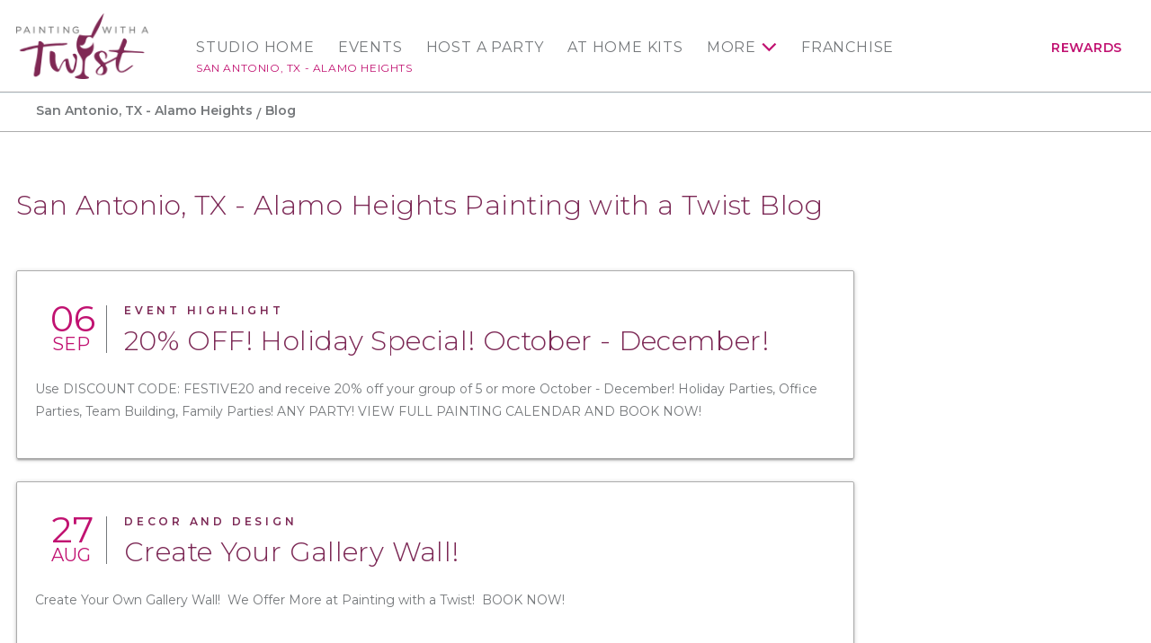

--- FILE ---
content_type: text/html; charset=utf-8
request_url: https://www.paintingwithatwist.com/studio/san-antonio-alamo-heights/blog/
body_size: 7361
content:
<!DOCTYPE html>
<html class="no-js" lang="en">
<head>
    <meta charset="utf-8">
    <meta name="viewport" content="width=device-width, initial-scale=1.0">
    <title>Blog | Painting Party in San Antonio, TX - Alamo Heights | Painting with a Twist</title>
    <meta name="description" content='Join the painting party and learn about upcoming events, simple DIY&#39;s, and art spotlights with Painting with a Twist&#39;s San Antonio, TX - Alamo Heights blog.' />
    <meta name="keywords" />
    <!--Import Google Icon Font-->
    <link href="https://fonts.googleapis.com/css?family=Montserrat:100,300,400,500,600,700%7CRoboto:500&display=swap" rel="preload" as="style" onload="this.onload=null;this.rel='stylesheet'">
    <link href="https://fonts.googleapis.com/icon?family=Material+Icons" rel="stylesheet" rel="preload" as="style" onload="this.onload=null;this.rel='stylesheet'">
    <!-- include the site stylesheet -->
    <link rel="stylesheet" href="https://cdn.jsdelivr.net/npm/@materializecss/materialize@1.2.1/dist/css/materialize.min.css">

    <link rel="stylesheet" href="/assets/css/main.css?20230615">
    <!-- include jQuery library -->
    <script src="https://cdnjs.cloudflare.com/ajax/libs/jquery/3.6.4/jquery.min.js" integrity="sha512-pumBsjNRGGqkPzKHndZMaAG+bir374sORyzM3uulLV14lN5LyykqNk8eEeUlUkB3U0M4FApyaHraT65ihJhDpQ==" crossorigin="anonymous" referrerpolicy="no-referrer"></script>
    <script>window.jQuery || document.write('<script src="https://cdnjs.cloudflare.com/ajax/libs/jquery/3.6.4/jquery.min.js" defer><\/script>')</script>
    <script src="https://cdnjs.cloudflare.com/ajax/libs/jquery-validate/1.19.5/jquery.validate.min.js" integrity="sha512-rstIgDs0xPgmG6RX1Aba4KV5cWJbAMcvRCVmglpam9SoHZiUCyQVDdH2LPlxoHtrv17XWblE/V/PP+Tr04hbtA==" crossorigin="anonymous" referrerpolicy="no-referrer"></script>
    <script src="https://cdnjs.cloudflare.com/ajax/libs/jquery-validation-unobtrusive/4.0.0/jquery.validate.unobtrusive.min.js" integrity="sha512-xq+Vm8jC94ynOikewaQXMEkJIOBp7iArs3IhFWSWdRT3Pq8wFz46p+ZDFAR7kHnSFf+zUv52B3prRYnbDRdgog==" crossorigin="anonymous" referrerpolicy="no-referrer"></script>
    <script src="/assets/js/mvcfoolproof.unobtrusive.min.js" defer></script>
    <script src="/assets/js/materialize.min.js"></script>
    <!-- include custom JavaScript -->
    <script src="/assets/js/jquery.main.js" defer></script>
    <script src="/assets/js/numscroller-1.0.js" defer></script>
    <link rel="shortcut icon" href="/favicon.ico" type="image/x-icon">
    <link rel="icon" href="/favicon.ico" type="image/x-icon">

    <!-- Google Tag Manager PWAT -->
    <script>
        (function (w, d, s, l, i) {
            w[l] = w[l] || []; w[l].push({
                'gtm.start':
                    new Date().getTime(), event: 'gtm.js'
            }); var f = d.getElementsByTagName(s)[0],
                j = d.createElement(s), dl = l != 'dataLayer' ? '&l=' + l : ''; j.async = true; j.src =
                    'https://www.googletagmanager.com/gtm.js?id=' + i + dl; f.parentNode.insertBefore(j, f);
        })(window, document, 'script', 'dataLayer', 'GTM-KJXGQ2D');
    </script>
    <!-- End Google Tag Manager PWAT -->
    <!-- GA4 HQ -->
    <script async src="https://www.googletagmanager.com/gtag/js?id=G-GG8Y2XXWB6"></script>
    <script>
        window.dataLayer = window.dataLayer || [];
        function gtag() { dataLayer.push(arguments); }
        gtag('js', new Date());

        gtag('config', 'G-GG8Y2XXWB6');
    </script>
    <!-- End GA4 HQ -->
    <!-- Facebook Pixel HQ -->
    <script>
        !function (f, b, e, v, n, t, s) {
            if (f.fbq) return; n = f.fbq = function () {
                n.callMethod ?
                    n.callMethod.apply(n, arguments) : n.queue.push(arguments)
            }; if (!f._fbq) f._fbq = n;
            n.push = n; n.loaded = !0; n.version = '2.0'; n.queue = []; t = b.createElement(e); t.async = !0;
            t.src = v; s = b.getElementsByTagName(e)[0]; s.parentNode.insertBefore(t, s)
        }(window,
            document, 'script', 'https://connect.facebook.net/en_US/fbevents.js');
        fbq('init', '1875383692726736'); // HQ1
        fbq('init', '701969987823556'); // HQ2
    </script>
    <!-- End Facebook Pixel HQ -->
    <!-- MNTN Tracking Pixel -->
    <script type="text/javascript">
        (function () {
            "use strict"; var e = null, b = "4.0.0",
                n = "33497",
                additional = "term=value",
                t, r, i; try { t = top.document.referer !== "" ? encodeURIComponent(top.document.referrer.substring(0, 2048)) : "" } catch (o) { t = document.referrer !== null ? document.referrer.toString().substring(0, 2048) : "" } try { r = window && window.top && document.location && window.top.location === document.location ? document.location : window && window.top && window.top.location && "" !== window.top.location ? window.top.location : document.location } catch (u) { r = document.location } try { i = parent.location.href !== "" ? encodeURIComponent(parent.location.href.toString().substring(0, 2048)) : "" } catch (a) { try { i = r !== null ? encodeURIComponent(r.toString().substring(0, 2048)) : "" } catch (f) { i = "" } } var l, c = document.createElement("script"), h = null, p = document.getElementsByTagName("script"), d = Number(p.length) - 1, v = document.getElementsByTagName("script")[d]; if (typeof l === "undefined") { l = Math.floor(Math.random() * 1e17) } h = "dx.mountain.com/spx?" + "dxver=" + b + "&shaid=" + n + "&tdr=" + t + "&plh=" + i + "&cb=" + l + additional; c.type = "text/javascript"; c.src = ("https:" === document.location.protocol ? "https://" : "http://") + h; v.parentNode.insertBefore(c, v)
        })()
    </script>
    <!-- End MNTN Tracking Pixel -->


        <script>
        /* Studio GA4 */
        gtag('config', 'G-08QG9FLJY1');
	gtag('set', {'unit_number': 158 });
        </script>

        <!-- Studio Facebook Pixel -->
        <script>
fbq('init', '193202287942753');fbq('init', '826227667806146');        </script>
        <noscript>
<img height='1' width='1' style='display: none' src = 'https://www.facebook.com/tr?id=193202287942753&ev=PageView&noscript=1' /><img height='1' width='1' style='display: none' src = 'https://www.facebook.com/tr?id=826227667806146&ev=PageView&noscript=1' />        </noscript>
        <!-- End Studio Facebook Pixel -->

        <!-- Twitter Card data -->
        <meta name="twitter:card" content="summary">
        <meta name="twitter:site" content="@pwatalamohgts">
        <meta name="twitter:creator" content="@pwatalamohgts">

    
    <link rel="canonical" href="https://www.paintingwithatwist.com/studio/san-antonio-alamo-heights/blog/" />
    <style>
        .video-responsive {
            position: relative;
            padding-bottom: 56.25%;
            padding-top: 30px;
            height: 0;
            overflow: hidden;
        }

            .video-responsive iframe,
            .video-responsive object,
            .video-responsive video,
            .video-responsive embed {
                position: absolute;
                top: 0;
                left: 0;
                width: 100%;
                height: 100%;
            }
    </style>


    <script>fbq('track', 'PageView');</script>
</head>
<body class="franchise-page logined events-steps popup-step-holder">
    <noscript><div>Javascript must be enabled for the correct page display</div></noscript>
    <noscript><iframe src="https://www.googletagmanager.com/ns.html?id=GTM-KJXGQ2D" height="0" width="0" style="display:none;visibility:hidden"></iframe></noscript>

    <!-- Awarity Pixel -->
    <img src="https://pixel.sitescout.com/iap/f008951c7b6fb335" width="1" height="1" style="position: absolute; left: -150px;" />
    <img src="https://clickserv.sitescout.com/conv/7311483a3e082490" width="1" height="1" style="position: absolute; left: -150px;" />
    <!-- End Awarity Pixel -->

    <!-- main container of all the page elements -->
    <div id="wrapper">
        <!-- accessibility link -->
        <a class="accessibility" href="#main">Skip to Content</a>
        <!-- header of the page -->
        <header id="header">
            <div class="container">
                <!-- main logo of the page -->
                <div class="logo">
                    <a href="/" aria-label="main logo">
                            <img src="/images/logo-main.png" alt="Painting with a Twist">
                    </a>
                </div>
                <!-- main navigation -->
                <nav id="nav" class="main-nav" aria-label="main navigation">


    <a href="#" class="nav-opener"><span></span></a>

    <ul class="menu-mobile hide-on-large-only">
        <li>
            <a href="/studio/san-antonio-alamo-heights/">Studio Home</a>
            <span class="location-name">San Antonio, TX - Alamo Heights</span>
        </li>
            <li><a href="/studio/san-antonio-alamo-heights/calendar/">Events</a></li>
    </ul>
    <div class="nav-drop">
        <!-- nav-menu -->
        <ul class="nav-menu">
            <li class="show-on-large">
                <a href="/studio/san-antonio-alamo-heights/">Studio Home</a>
                <a class="location-name" href="/studio/san-antonio-alamo-heights/">San Antonio, TX - Alamo Heights</a>
            </li>
                    <li class="show-on-large">
                        <a href="/studio/san-antonio-alamo-heights/calendar/">Events</a>
                    </li>
                    <li>
                        <a href="/studio/san-antonio-alamo-heights/requestparty/">Host a Party</a>
                    </li>
                        <li>
                            <a href="/studio/san-antonio-alamo-heights/diy-art-kits/">At Home Kits</a>
                        </li>
                    <li>
                        <a href="#">More</a>
                        <!-- navigation drop -->
                        <div class="menu-drop">
                            <ul>
                                <li><a href="/studio/san-antonio-alamo-heights/partyinfo/">Party Info</a></li>

                                <li>
                                    <a href="/studio/san-antonio-alamo-heights/diy-art-kits/">At Home Kits</a>
                                </li>


                                <li><a href="/giftcards/">Gift Cards</a></li>

                                    <li><a href="/studio/san-antonio-alamo-heights/shop/">Online Shop</a></li>

                                <li><a href="/studio/san-antonio-alamo-heights/contact/">Contact</a></li>
                                <li><a href="/studio/san-antonio-alamo-heights/artists/">Artists</a></li>
                                <li><a href="/studio/san-antonio-alamo-heights/faq/">FAQ</a></li>
                                <li><a href="/studio/san-antonio-alamo-heights/blog/">Blog</a></li>
                                
                                    <li><a href="/studio/san-antonio-alamo-heights/gallery/">Gallery</a></li>
                            </ul>
                        </div>
                    </li>
                <li><a href="https://www.paintingwithatwistfranchise.com/" target="_blank" rel="noopener">Franchise</a></li>
            <li class="account-item show-on-large">
                    <a href="/rewards/" class="account-link">Rewards</a>
            </li>
        </ul>
    </div>
                </nav>
            </div>
        </header>
        <!-- contain main informative part of the site -->
        <main id="main">
            







<div id="subheader">
    <!-- breadcrumbs -->
    <nav class="breadcrumbs-block">
        <div class="container">
            <div class="nav-wrapper">
                <div class="col s12">
                    <a href="/studio/san-antonio-alamo-heights/" class="breadcrumb">San Antonio, TX - Alamo Heights</a>
                    <a href="#!" class="breadcrumb">Blog</a>
                </div>
            </div>
        </div>
    </nav>
</div>
<section>
    <!-- section -->
    <section class="section">
        <div class="container">
            <h1>San Antonio, TX - Alamo Heights Painting with a Twist Blog</h1>
            <div id="twocolumns" class="row">
                <div id="content" class="main-column col s12 l8 xl9">
                            <div class="card card-blog">
                                <header class="card-header card-content">
                                    <div class="title-block">
                                        <div class="date-block">
                                            <time datetime="2019-09-06"><span class="large">06</span> Sep</time>
                                        </div>
                                        <div class="title-holder">
                                            <strong class="category">Event Highlight</strong>
                                            <h1><a href="/san-antonio-alamo-heights/blog/18647/20-off-holiday-special-october---december/">20% OFF! Holiday Special! October - December!</a></h1>
                                        </div>
                                    </div>     
                                    <div class="blog-post-text">
                                        <p>
                                            <span>Use DISCOUNT CODE: FESTIVE20 and receive 20% off your group of 5 or more October - December! Holiday Parties, Office Parties, Team Building, Family Parties! ANY PARTY!
VIEW FULL PAINTING CALENDAR AND BOOK NOW!
</span>
                                        </p>
                                    </div>
                                </header>                                
                            </div>
                            <div class="card card-blog">
                                <header class="card-header card-content">
                                    <div class="title-block">
                                        <div class="date-block">
                                            <time datetime="2019-08-27"><span class="large">27</span> Aug</time>
                                        </div>
                                        <div class="title-holder">
                                            <strong class="category">Decor and Design</strong>
                                            <h1><a href="/san-antonio-alamo-heights/blog/18461/create-your-gallery-wall/">Create Your Gallery Wall!</a></h1>
                                        </div>
                                    </div>     
                                    <div class="blog-post-text">
                                        <p>
                                            <span>Create Your Own Gallery Wall!&nbsp;
We Offer More at Painting with a Twist!&nbsp;
BOOK NOW!&nbsp;

</span>
                                        </p>
                                    </div>
                                </header>                                
                            </div>
                            <div class="card card-blog">
                                <header class="card-header card-content">
                                    <div class="title-block">
                                        <div class="date-block">
                                            <time datetime="2019-08-13"><span class="large">13</span> Aug</time>
                                        </div>
                                        <div class="title-holder">
                                            <strong class="category">Event Highlight</strong>
                                            <h1><a href="/san-antonio-alamo-heights/blog/18419/exclusive-disney-event-aladdin-saturday-august-17th/">Exclusive Disney Event! Aladdin! Saturday August 17th!</a></h1>
                                        </div>
                                    </div>     
                                    <div class="blog-post-text">
                                        <p>
                                            <span>Don't miss out on the LIMITED opportunity to paint these masterpieces inspired by the movie! Families Welcome!
BOOK NOW!&nbsp;
</span>
                                        </p>
                                    </div>
                                </header>                                
                            </div>
                            <div class="card card-blog">
                                <header class="card-header card-content">
                                    <div class="title-block">
                                        <div class="date-block">
                                            <time datetime="2019-07-30"><span class="large">30</span> Jul</time>
                                        </div>
                                        <div class="title-holder">
                                            <strong class="category">All Smiles</strong>
                                            <h1><a href="/san-antonio-alamo-heights/blog/18314/be-wild--free-paint-with-us-today/">Be Wild &amp; Free! Paint with Us Today!</a></h1>
                                        </div>
                                    </div>     
                                    <div class="blog-post-text">
                                        <p>
                                            <span>Check out our FULL Painting Calendar and Paint with us TODAY!
CLICK HERE TO BOOK NOW!&nbsp;
</span>
                                        </p>
                                    </div>
                                </header>                                
                            </div>
                            <div class="card card-blog">
                                <header class="card-header card-content">
                                    <div class="title-block">
                                        <div class="date-block">
                                            <time datetime="2019-07-12"><span class="large">12</span> Jul</time>
                                        </div>
                                        <div class="title-holder">
                                            <strong class="category">Event Highlight</strong>
                                            <h1><a href="/san-antonio-alamo-heights/blog/18181/encore-the-office-trivia-night-friday-719/">ENCORE! The Office Trivia Night! Friday 7/19</a></h1>
                                        </div>
                                    </div>     
                                    <div class="blog-post-text">
                                        <p>
                                            <span>Seats are going fast! Save Yours Today! BOOK NOW!
</span>
                                        </p>
                                    </div>
                                </header>                                
                            </div>
                            <div class="card card-blog">
                                <header class="card-header card-content">
                                    <div class="title-block">
                                        <div class="date-block">
                                            <time datetime="2019-07-08"><span class="large">08</span> Jul</time>
                                        </div>
                                        <div class="title-holder">
                                            <strong class="category">Event Highlight</strong>
                                            <h1><a href="/san-antonio-alamo-heights/blog/18180/customize-your-toy-/">Customize Your Toy! </a></h1>
                                        </div>
                                    </div>     
                                    <div class="blog-post-text">
                                        <p>
                                            <span>This Saturday 7/13 at 2PM! Family Fun is Better with us!&nbsp;
BOOK NOW!&nbsp;
</span>
                                        </p>
                                    </div>
                                </header>                                
                            </div>
                            <div class="card card-blog">
                                <header class="card-header card-content">
                                    <div class="title-block">
                                        <div class="date-block">
                                            <time datetime="2019-07-01"><span class="large">01</span> Jul</time>
                                        </div>
                                        <div class="title-holder">
                                            <strong class="category">Event Highlight</strong>
                                            <h1><a href="/san-antonio-alamo-heights/blog/18080/celebrate-with-us-bachelorette-parties/">Celebrate with Us! Bachelorette Parties!</a></h1>
                                        </div>
                                    </div>     
                                    <div class="blog-post-text">
                                        <p>
                                            <span>Ditch the Bars! Celebrate your Marriage with Us! BOOK HERE!
</span>
                                        </p>
                                    </div>
                                </header>                                
                            </div>
                            <div class="card card-blog">
                                <header class="card-header card-content">
                                    <div class="title-block">
                                        <div class="date-block">
                                            <time datetime="2019-06-25"><span class="large">25</span> Jun</time>
                                        </div>
                                        <div class="title-holder">
                                            <strong class="category">Event Highlight</strong>
                                            <h1><a href="/san-antonio-alamo-heights/blog/18050/july-6th-christmas-in-july-rustic-christmas-set/">JULY 6TH! Christmas in July! Rustic Christmas Set!</a></h1>
                                        </div>
                                    </div>     
                                    <div class="blog-post-text">
                                        <p>
                                            <span>Rustic Christmas Set! July 6th, 7-9 pm!
Paint the set with someone special or pick a side to paint the single canvas version!
BOOK HERE!&nbsp;
</span>
                                        </p>
                                    </div>
                                </header>                                
                            </div>
                            <div class="card card-blog">
                                <header class="card-header card-content">
                                    <div class="title-block">
                                        <div class="date-block">
                                            <time datetime="2019-06-20"><span class="large">20</span> Jun</time>
                                        </div>
                                        <div class="title-holder">
                                            <strong class="category">Event Highlight</strong>
                                            <h1><a href="/san-antonio-alamo-heights/blog/18039/10-off-manic-monday-special/">$10 Off! Manic Monday Special!</a></h1>
                                        </div>
                                    </div>     
                                    <div class="blog-post-text">
                                        <p>
                                            <span>COME PAINT OUR LUCID LAKE THIS MONDAY THE 24TH!
TEENS AND UP ARE WELCOME! ONLY $25 PER PAINTER!
BOOK HERE!
</span>
                                        </p>
                                    </div>
                                </header>                                
                            </div>
                            <div class="card card-blog">
                                <header class="card-header card-content">
                                    <div class="title-block">
                                        <div class="date-block">
                                            <time datetime="2019-06-12"><span class="large">12</span> Jun</time>
                                        </div>
                                        <div class="title-holder">
                                            <strong class="category">Event Highlight</strong>
                                            <h1><a href="/san-antonio-alamo-heights/blog/17993/the-best-girls-night-out-choice/">The BEST Girls Night Out Choice!</a></h1>
                                        </div>
                                    </div>     
                                    <div class="blog-post-text">
                                        <p>
                                            <span>

Ditch the bar! We make Girls Night Out BETTER THAN EVER! Book Your Seats NOW!&nbsp;</span>
                                        </p>
                                    </div>
                                </header>                                
                            </div>
                </div>
                <div id="sidebar" class="main-column col s12 l4 xl3">

                </div>
            </div>
        </div>
    </section>
</section>


        </main>
        <!-- footer of the page -->
        <footer id="footer" style="background-image: url(/images/img-bg01.png); background-color: #7C2855;">
            <div class="container">
                <!-- footer-navigation -->
                <nav aria-label="additional navigation">
                    <ul class="footer-navigation">
                        <li><a href="/locations/">Find a Location</a></li>
                        <li><a href="/how-to-throw-a-paint-party/">Private Party</a></li>
                        <li><a href="/about/">About</a></li>
                        <li><a href="https://www.paintingwithatwistfranchise.com/" target="_blank" rel="noopener">Franchise</a></li>
                    </ul>
                </nav>
                <div class="row center-block">
                    <div class="col l10 xl9">
                        <!-- footer-logo -->
                        <div class="footer-logo">
                            <a href="/">
                                    <img src="/images/logo-footer.png" alt="Painting with a Twist">
                            </a>
                        </div>
                        <!-- social-list -->
                        
    <ul class="social-list">
            <li><a class="icon-facebook" aria-label="facebook link" href="https://www.facebook.com/pwatalamoheightsTX" target="_blank" rel="noopener">facebook</a></li>
                    <li><a class="icon-instagram" aria-label="instagram link" href="https://www.instagram.com/twistalamoheights/" target="_blank" rel="noopener">instagram</a></li>
                    <li><a class="icon-pinterest" aria-label="pinterest link" href="https://www.pinterest.com/pwatalamohgts" target="_blank" rel="noopener"></a>pinterest</li>
    </ul>

                        <!-- footer-navigation -->
                        <ul class="link-footer">
                            <li><a href="/privacypolicy/">Privacy Policy</a></li>
                            <li><a href="/contact/">Contact Us</a></li>
                        </ul>
                        <span class="copy">Copyright &copy; 2026 Painting with a Twist.&reg; All art displayed on website is subject to copyright protection in favor of Painting with a Twist. Use of such is prohibited without written authorization from Painting with a Twist.</span>
                    </div>
                </div>
            </div>
        </footer>
    </div>



    <!-- accessibility link -->
    <a class="accessibility" href="#wrapper">Back to top</a>

    
    

    <script type="text/javascript">
        (function (e, t, o, n, p, r, i) { e.visitorGlobalObjectAlias = n; e[e.visitorGlobalObjectAlias] = e[e.visitorGlobalObjectAlias] || function () { (e[e.visitorGlobalObjectAlias].q = e[e.visitorGlobalObjectAlias].q || []).push(arguments) }; e[e.visitorGlobalObjectAlias].l = (new Date).getTime(); r = t.createElement("script"); r.src = o; r.async = true; i = t.getElementsByTagName("script")[0]; i.parentNode.insertBefore(r, i) })(window, document, "https://diffuser-cdn.app-us1.com/diffuser/diffuser.js", "vgo");
        vgo('setAccount', '25570710');
        vgo('setTrackByDefault', true);

        vgo('process');
    </script>
</body>
</html>

--- FILE ---
content_type: application/javascript
request_url: https://prism.app-us1.com/?a=25570710&u=https%3A%2F%2Fwww.paintingwithatwist.com%2Fstudio%2Fsan-antonio-alamo-heights%2Fblog%2F
body_size: 123
content:
window.visitorGlobalObject=window.visitorGlobalObject||window.prismGlobalObject;window.visitorGlobalObject.setVisitorId('011b7fbc-2a04-41a7-9498-f62bb4bbf605', '25570710');window.visitorGlobalObject.setWhitelistedServices('tracking', '25570710');